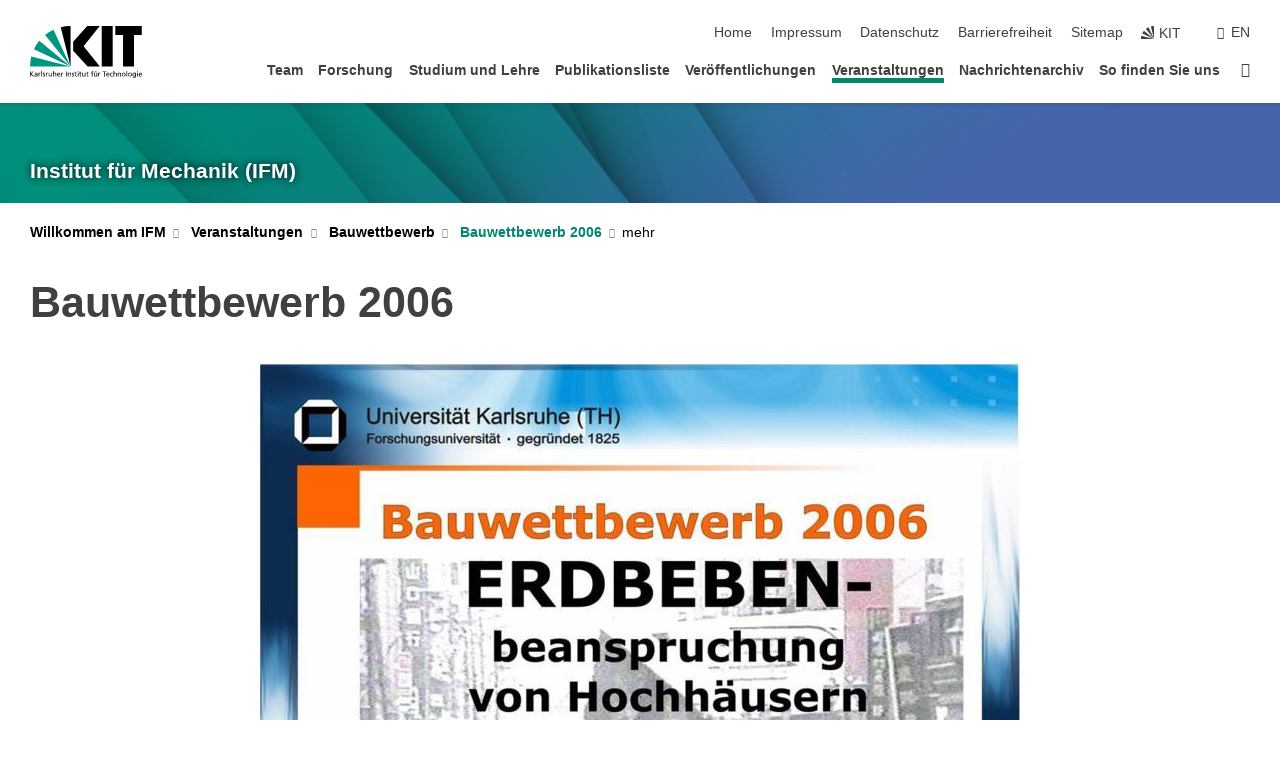

--- FILE ---
content_type: text/css;charset=UTF-8
request_url: https://www.ifm.kit.edu/3839.php
body_size: -322
content:

/*  */
/* 
*/
.navigation .dropdown {
	hyphens: manual !important;
}


/*  */